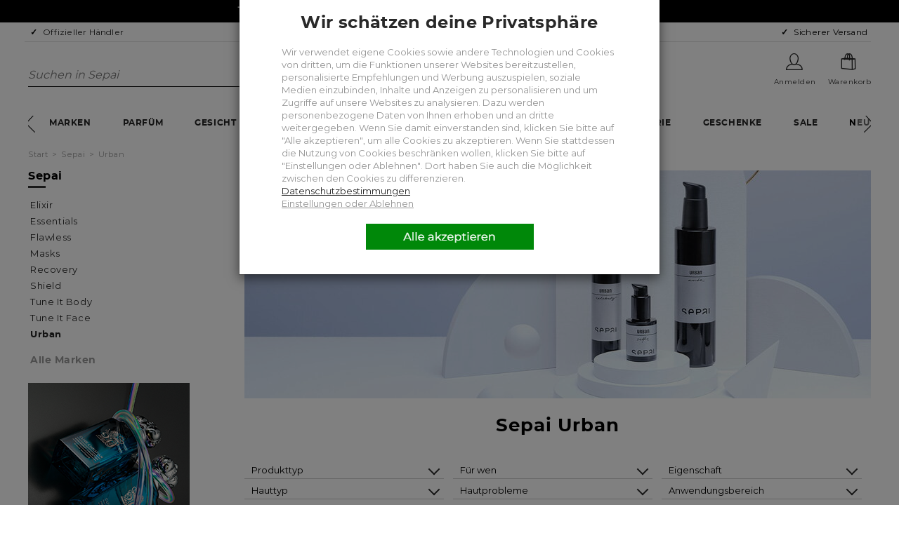

--- FILE ---
content_type: text/html; charset=iso-8859-1
request_url: https://www.beautywelt.de/Sepai-Urban
body_size: 6239
content:
<!DOCTYPE html><html lang="de" itemscope itemtype="https://schema.org/CollectionPage"><head data-bwka="2,18569,kKategorie,,"><meta charset="iso-8859-1"><meta name="viewport" content="width=device-width"><base href="https://www.beautywelt.de/"><meta name="robots" content="index,follow"><meta itemprop="image" content="https://www.beautywelt.de/bilder/intern/shoplogo/logo_header.png"><meta property="og:type" content="website"><meta property="og:site_name" content="Sepai Urban &#9654; g&uuml;nstig kaufen!"><meta property="og:title" content="Sepai Urban &#9654; g&uuml;nstig kaufen!"><meta property="og:url" content="https://www.beautywelt.de/Sepai-Urban"><link rel="canonical" href="https://www.beautywelt.de/Sepai-Urban"> <meta name="description" itemprop="description" content="Sepai Urban - Kauf auf Rechnung m&ouml;glich &middot; 1-3 Tage Lieferzeit &middot; Gratis Proben - jetzt online bestellen">
 <meta name="keywords" itemprop="keywords" content="Sepai Urban">
 <meta property="og:description" content="Sepai Urban - Kauf auf Rechnung m&ouml;glich &middot; 1-3 Tage Lieferzeit &middot; Gratis Proben - jetzt online bestellen">
 <meta property="og:image" content="/bilder/intern/shoplogo/transparent.png">
 <title itemprop="name">Sepai Urban &#9654; g&uuml;nstig kaufen!</title>
 <link type="image/x-icon" href="/gfx/favicon.ico" rel="shortcut icon">
 <link rel="apple-touch-icon" sizes="76x76" href="/cache/files/bwj0.png">
 <link rel="apple-touch-icon" sizes="120x120" href="/cache/files/bwix.png">
 <link rel="apple-touch-icon" sizes="152x152" href="/cache/files/bwiy.png">
 <link rel="apple-touch-icon" sizes="180x180" href="/cache/files/bwiz.png">
  <link rel="alternate" type="application/rss+xml" title="Newsfeed Beautywelt.de" href="/rss.xml"><link rel="stylesheet" type="text/css" href="/cache/css/bwom/20240719.css"><link rel="stylesheet" type="text/css" href="/cache/css/0/0_20251229_1.css"><link rel="stylesheet" type="text/css" href="/cache/css/2/0_20250513.css">  <script>function gtag(){dataLayer.push(arguments)}(function(w,d,l,i,t){w[l]=w[l]||[];gtag("consent","default",{"ad_storage":"denied","ad_user_data":"denied","ad_personalization":"denied","analytics_storage":"denied","wait_for_update":500});w[l].push({"gtm.start":new Date().getTime(),event:"gtm.js"});function f(u){var s=d.createElement("script"),x=d.getElementsByTagName("script")[0];s.async=1;s.src="https://"+u;x.parentNode.insertBefore(s,x)}f("www.googletagmanager.com/gtm.js?id="+i);w.getCookie=function(n){t=("; "+d.cookie).split("; "+n+"=");if(t.length==2)return t.pop().split(";").shift()}})(window,document,"dataLayer","GTM-TZPPQXG");</script>
 </head>
<body id="bwo" data-bww3="ger,18569,18566" data-bwvg="bwvw/20250704.js;bws2/20231010.js;bwa10/20251114.js;bwa0d/20250709.js;bwv0/20250704.js"><div class="bwea" style="color:#fff;background:#000">10 % Rabatt für deine Registrierung/ Bestellung  im Onlineshop* | Code: 39592  (*)</div><div id="bwwn">
 <a href="#bwzo">Zum Hauptinhalt springen</a>
 <a href="#bwch">Springen Sie zu Fu&szlig;zeileninhalten</a>
</div>
<header class="bwod bwp3 bwsk"><div class="bweg"><div class="bweh bws7"><a href="/Versandkosten" data-bwig="2" data-bwii="cache/html/315/20260120.html" title="Versand">Offizieller H&auml;ndler</a></div><div class="bweh bws7 bwo7">1-3 Gratisproben</div><div class="bweh bws7 bwo7">K&auml;uferschutz</div><div class="bweh bws7 bwo6">Sicherer Versand</div></div><div class="bwrow"><nav id="bweu"><button class="bwer" aria-label="open burger menu" type="button" data-bwig="bwa1a/20250704.js"><span class="bwes"></span><span class="bwes"></span><span class="bwes"></span><span class="bwet">Men&uuml;</span></button><a href="/" title="Beautywelt Startseite" class="bwkc bwev"></a><div class="bwez bwme bwa0"><a href="/warenkorb.php" class="bwej bwf0" title="Warenkorb" data-bwy2="1"><i class="bwfa bweo"></i><span class="bwem bwek">Warenkorb</span></a><a href="/jtl.php" class="bwej" title="Anmelden" data-bwig="2"><i class="bwfa bwen"></i><span class="bwem">Anmelden</span></a></div></nav><div id="bwa4q"><form class="bwv8" method="GET" action="/Sepai"><input placeholder="Suchen in Sepai" aria-label="Suchen in Sepai" name="qs" type="text" class="bwjz bwvl" autocomplete="off" required onfocusin="document.bwcC('bwa4h/20250704.js',event)"><span class="bwnc bwjw"><button type="submit" class="bwey" aria-label="Suchen"><span class="bwfa bwny"></span></button></span></form></div><a class="col-sm-4 bwz" itemprop="publisher" itemscope itemtype="https://schema.org/Organization" itemid href="https://www.beautywelt.de" title="Beautywelt.de"><span itemprop="name" class="hidden">Beautywelt - einfach schön</span><meta itemprop="url" content="https://www.beautywelt.de"><meta itemprop="logo" content="https://www.beautywelt.de/cache/1/97/logo_header_287x100.png"><picture><!--[if IE 9]><video class="hidden"><![endif]--><source media="(min-width: 992px)" srcset="/cache/1/97/logo_header_287x100.png"><!--[if IE 9]></video><![endif]--><img src="[data-uri]" class="bwdy" alt="Beautywelt.de"></picture></a><div class="bwez bwme bwz"><a href="/warenkorb.php" class="bwej bwf0" title="Warenkorb" data-bwy2="1"><i class="bwfa bweo"></i><span class="bwem bwek">Warenkorb</span></a><a href="/jtl.php" class="bwej" title="Anmelden" data-bwig="2"><i class="bwfa bwen"></i><span class="bwem">Anmelden</span></a></div><div class="bwsh bwsk bwa0"><div class="bwjj" data-bwsi='{"loop":false,"bwDL":15,"bwdL":1}' data-bwif="4"><ul class="bwoj bwjk"><li class="bwk bwsy"><a href="/parfuem">PARF&Uuml;M</a></li><li class="bwk bwsy"><a href="/gesicht">GESICHT</a></li><li class="bwk bwsy"><a href="/koerper">K&Ouml;RPER</a></li><li class="bwk bwsy"><a href="/make-up">MAKE-UP</a></li><li class="bwk bwsy"><a href="/haare">HAARE</a></li><li class="bwk bwsy"><a href="/natur">NATUR</a></li><li class="bwk bwsy"><a href="/maenner">M&Auml;NNER</a></li><li class="bwk bwsy"><a href="/drogerie">DROGERIE</a></li><li class="bwk bwsy"><a href="/geschenke">GESCHENKE</a></li><li class="bwk bwsy"><a href="/sale">SALE</a></li></ul></div></div></div><nav class="bwjj bwe3 bwsk" data-bwsi='{"loop":false,"bwDL":15,"bwdL":1}' data-bwif="4"><ul class="bwoj bwjk"><li class="bwe5 bwk bwvi" data-bwy2="6370"><a href="/Marken">MARKEN</a></li><li class="bwe5 bwk" data-bwy2="-8401"><a href="/parfuem">PARFÜM</a></li><li class="bwe5 bwk" data-bwy2="-11219"><a href="/gesicht">GESICHT</a></li><li class="bwe5 bwk" data-bwy2="-11294"><a href="/koerper">KÖRPER</a></li><li class="bwe5 bwk" data-bwy2="-8404"><a href="/make-up">MAKE-UP</a></li><li class="bwe5 bwk" data-bwy2="-8405"><a href="/haare">HAARE</a></li><li class="bwe5 bwk" data-bwy2="-8402"><a href="/natur">NATUR</a></li><li class="bwe5 bwk" data-bwy2="-8403"><a href="/maenner">MÄNNER</a></li><li class="bwe5 bwk" data-bwy2="-8407"><a href="/drogerie">DROGERIE</a></li><li class="bwe5 bwk" data-bwy2="-8986"><a href="/geschenke">GESCHENKE</a></li><li class="bwe5 bwk" data-bwy2="-8399"><a href="/sale">SALE</a></li><a class="bwe5 bwk" href="/Neu" title="Neu">NEU</a></ul><button type="button" aria-label="Prev" class="bwkc bwjm bwwf bwwg"></button><button type="button" aria-label="Next" class="bwkc bwjl bwwf bwwh"></button></nav></header><div class="bww bwme"> <script type="application/ld+json">{"@context":"https://schema.org","@type":"BreadcrumbList","itemListElement":[{"@type":"ListItem","position":1,"item":{"@id":"/","name":"Start"}},{"@type":"ListItem","position":2,"item":{"@id":"Sepai","name":"Sepai"}},{"@type":"ListItem","position":3,"item":{"@id":"Sepai-Urban","name":"Urban"}}]}</script><ul class="bwoj bwad"><li class="bws9"><a href="/" class="bwa8">Start</a></li><li class="bws9"><a href="/Sepai" class="bwa8 bwa7">Sepai</a></li><li class="bws9"><a href="/Sepai-Urban" class="bwa8 bwa7">Urban</a></li></ul><main role="main" id="bwzo" class="col-xs-12 col-md-8 col-md-push-4 col-lg-9 col-lg-push-3"><link type="text/css" href="/cache/css/bwzz/20231010.css" rel="stylesheet"><div class="bwk9 visible-xs"><a class="bwka" href="Sepai">Zurück</a></div><div class="bwy6 bwme"><div class="bwme bwgb"><img class="bwgl" src="cache/kategorie_menus/small/0/Sepai-Urban.jpg" alt="Sepai Urban" title="Sepai Urban"></div><div class="bwgc">
<h1 class="bwo7">Sepai Urban </h1>
<div class="bwa5a"></div>
</div></div><div class="bwau bwsk bottom10" title="Kategorien" data-bwig="bwa1a/20250704.js">Kategorien</div><div id="bwij" class="bwsk bwme" data-bwig="bww9/20250704.js"><div class="bwau">Filter (5)</div><div class="hidden-xs bwme bwmo"><div class="bwow"><div class="bwal"><div class="bwap" data-bwap="bwip">Produkttyp<div class="bwk6 bwk8"></div></div></div><div class="bwal"><div class="bwap" data-bwap="bwil">F&uuml;r wen<div class="bwk6 bwk8"></div></div></div><div class="bwal"><div class="bwap" data-bwap="bww5">Eigenschaft<div class="bwk6 bwk8"></div></div></div><div class="bwal"><div class="bwap" data-bwap="bww6">Hauttyp<div class="bwk6 bwk8"></div></div></div><div class="bwal"><div class="bwap" data-bwap="bwa5r">Hautprobleme<div class="bwk6 bwk8"></div></div></div><div class="bwal"><div class="bwap" data-bwap="bwa5t">Anwendungsbereich<div class="bwk6 bwk8"></div></div></div><div class="bwal"><div class="bwap" data-bwap="bwa5x">Deckkraft<div class="bwk6 bwk8"></div></div></div><div class="bwal"><div class="bwap" data-bwap="bwa5y">Textur<div class="bwk6 bwk8"></div></div></div><div class="bwal"><div class="bwap" data-bwap="bwa5h">Preis<div class="bwk6 bwk8"></div></div></div></div></div><div class="bwal hidden-xs"><div class="bwap" data-bwap="bww1">Beliebt<div class="bwk6 bwk8"></div></div></div><div class="bwal hidden-xs"><div class="bwap" data-bwap="bww2">30 Artikel pro Seite<div class="bwk6 bwk8"></div></div></div><div class="bwal hidden-xs" data-bwap>5 Artikel</div></div><div class="bwrow bwan" itemprop="mainEntity" itemscope itemtype="https://schema.org/ItemList"><ul class="bwoj"><li class="col-xs-6 col-lg-4 bwgq bwsk"><a href="/sepai-urban-paparazzi-moisturiser-35-ml/a/156152" title="Sepai Urban Paparazzi Moisturiser 35 ml" itemprop="itemListElement" itemscope="" itemtype="https://schema.org/ListItem"><meta itemprop="position" content="1"><div class="bwh8"><img class="bwh9" alt="Sepai Urban Paparazzi Moisturiser 35 ml" title="Sepai Urban Paparazzi Moisturiser 35 ml" data-src="/product/156152/sm/sepai-urban-paparazzi-moisturiser-35-ml.jpg" data-id="1" width="38" height="180"><meta itemprop="image" content="https://www.beautywelt.de/product/156152/sm/sepai-urban-paparazzi-moisturiser-35-ml.jpg"></div><div class="bwgx"><div class="bws bwwm">ANGEBOT</div><div class="bwgy" itemprop="name"><div class="bwc bwgz">Sepai</div><div class="bwc bwh0">Urban</div><div class="bwc">Paparazzi Moisturiser</div><div class="bwdw">Gesichtscreme</div></div><div class="bwgt"><div class="bwgu">35 ml</div></div><meta itemprop="url" content="https://www.beautywelt.de/sepai-urban-paparazzi-moisturiser-35-ml/a/156152"><span class="bwjn" title="Artikelbewertung: 5.0000/5"><i class="bwfa bwb"></i><i class="bwfa bwb"></i><i class="bwfa bwb"></i><i class="bwfa bwb"></i><i class="bwfa bwb"></i></span><div class="bwgv"><span class="bwv">50,30 &euro;</span></div><div class="bwh">1.437,14 &euro; / 1 L</div></div></a></li><li class="col-xs-6 col-lg-4 bwgq bwsk"><a href="/sepai-urban-celebrity-serum-35-ml/a/156151" title="Sepai Urban Celebrity Serum 35 ml" itemprop="itemListElement" itemscope="" itemtype="https://schema.org/ListItem"><meta itemprop="position" content="2"><div class="bwh8"><img class="bwh9" alt="Sepai Urban Celebrity Serum 35 ml" title="Sepai Urban Celebrity Serum 35 ml" data-src="/product/156151/sm/sepai-urban-celebrity-serum-35-ml.jpg" data-id="2" width="37" height="180"><meta itemprop="image" content="https://www.beautywelt.de/product/156151/sm/sepai-urban-celebrity-serum-35-ml.jpg"></div><div class="bwgx"><div class="bws bwwm">ANGEBOT</div><div class="bwgy" itemprop="name"><div class="bwc bwgz">Sepai</div><div class="bwc bwh0">Urban</div><div class="bwc">Celebrity</div><div class="bwdw">Gesichtsserum</div></div><div class="bwgt"><div class="bwgu">35 ml</div></div><meta itemprop="url" content="https://www.beautywelt.de/sepai-urban-celebrity-serum-35-ml/a/156151"><span class="bwjn" title="Artikelbewertung: 5.0000/5"><i class="bwfa bwb"></i><i class="bwfa bwb"></i><i class="bwfa bwb"></i><i class="bwfa bwb"></i><i class="bwfa bwb"></i></span><div class="bwgv"><span class="bwv">49,79 &euro;</span></div><div class="bwh">1.422,57 &euro; / 1 L</div></div></a></li><li class="col-xs-6 col-lg-4 bwgq bwsk"><a href="/sepai-urban-identity-mask-2x5-ml/a/156139" title="Sepai Urban Identity Mask 2x5 ml" itemprop="itemListElement" itemscope="" itemtype="https://schema.org/ListItem"><meta itemprop="position" content="3"><div class="bwh8"><img class="bwh9" alt="Sepai Urban Identity Mask 2x5 ml" title="Sepai Urban Identity Mask 2x5 ml" data-src="/product/156139/sm/sepai-urban-identity-mask-2x5-ml.jpg" data-id="3" width="157" height="180"><meta itemprop="image" content="https://www.beautywelt.de/product/156139/sm/sepai-urban-identity-mask-2x5-ml.jpg"></div><div class="bwgx"><div class="bws bwwm">ANGEBOT</div><div class="bwgy" itemprop="name"><div class="bwc bwgz">Sepai</div><div class="bwc bwh0">Urban</div><div class="bwc">Identity</div><div class="bwdw">Gesichtsmaske</div></div><div class="bwgt"><div class="bwgu">10 ml</div></div><meta itemprop="url" content="https://www.beautywelt.de/sepai-urban-identity-mask-2x5-ml/a/156139"><div class="bwe"></div><div class="bwgv"><span class="bwv">22,49 &euro;</span></div><div class="bwh">2.249,00 &euro; / 1 L</div></div></a></li><li class="col-xs-6 col-lg-4 bwgq bwsk"><a href="/sepai-urban-nude-body-cream-100-ml/a/156150" title="Sepai Urban Nude Body Cream 100 ml" itemprop="itemListElement" itemscope="" itemtype="https://schema.org/ListItem"><meta itemprop="position" content="4"><div class="bwh8"><img class="bwh9" alt="Sepai Urban Nude Body Cream 100 ml" title="Sepai Urban Nude Body Cream 100 ml" data-src="/product/156150/sm/sepai-urban-nude-body-cream-100-ml.jpg" data-id="4" width="41" height="180"><meta itemprop="image" content="https://www.beautywelt.de/product/156150/sm/sepai-urban-nude-body-cream-100-ml.jpg"></div><div class="bwgx"><div class="bws bwwm">ANGEBOT</div><div class="bwgy" itemprop="name"><div class="bwc bwgz">Sepai</div><div class="bwc bwh0">Urban</div><div class="bwc">Nude</div><div class="bwdw">K&ouml;rpercreme</div></div><div class="bwgt"><div class="bwgu">100 ml</div></div><meta itemprop="url" content="https://www.beautywelt.de/sepai-urban-nude-body-cream-100-ml/a/156150"><div class="bwe"></div><div class="bwgv"><span class="bwv">45,11 &euro;</span></div><div class="bwh">451,10 &euro; / 1 L</div></div></a></li><li class="col-xs-6 col-lg-4 bwgq bwsk"><a href="/sepai-urban-selfie-eye-cream-12-ml/a/156168" title="Sepai Urban Selfie Eye Cream 12 ml" itemprop="itemListElement" itemscope="" itemtype="https://schema.org/ListItem"><meta itemprop="position" content="5"><div class="bwh8"><img class="bwh9" alt="Sepai Urban Selfie Eye Cream 12 ml" title="Sepai Urban Selfie Eye Cream 12 ml" data-src="/product/156168/sm/sepai-urban-selfie-eye-cream-12-ml.jpg" data-id="5" width="73" height="180"><meta itemprop="image" content="https://www.beautywelt.de/product/156168/sm/sepai-urban-selfie-eye-cream-12-ml.jpg"></div><div class="bwgx"><div class="bws bwwm">ANGEBOT</div><div class="bwgy" itemprop="name"><div class="bwc bwgz">Sepai</div><div class="bwc bwh0">Urban</div><div class="bwc">Selfie</div><div class="bwdw">Augencreme</div></div><div class="bwgt"><div class="bwgu">12 ml</div></div><meta itemprop="url" content="https://www.beautywelt.de/sepai-urban-selfie-eye-cream-12-ml/a/156168"><div class="bwe"></div><div class="bwgv"><span class="bwv">60,71 &euro;</span></div><div class="bwh">5.059,17 &euro; / 1 L</div></div></a></li></ul></div></main><aside id="bwjf" class="bwod bwz col-xs-12 col-lg-3 col-lg-pull-9 col-md-4 col-md-pull-8"><section class="bwtp bwjg bwoh bwjh"><div class="bws1 bwtv"><a href="/Sepai" title="Sepai">Sepai</a><span class="bwfq"></span></div><nav class="bwvk"><ul class="bwoj"><li><a class="bwfv" href="/Sepai-Elixir" title="Sepai Elixir">Elixir</a></li><li><a class="bwfv" href="/Sepai-Essentials" title="Sepai Essentials">Essentials</a></li><li><a class="bwfv" href="/Sepai-Flawless" title="Sepai Flawless">Flawless</a></li><li><a class="bwfv" href="/Sepai-Masks" title="Sepai Masks">Masks</a></li><li><a class="bwfv" href="/Sepai-Recovery" title="Sepai Recovery">Recovery</a></li><li><a class="bwfv" href="/Sepai-Shield" title="Sepai Shield">Shield</a></li><li><a class="bwfv" href="/Sepai-Tune-It-Body" title="Sepai Tune It Body">Tune It Body</a></li><li><a class="bwfv" href="/Sepai-Tune-It-Face" title="Sepai Tune It Face">Tune It Face</a></li><li><a class="bwfv bwfs" href="/Sepai-Urban" title="Sepai Urban">Urban</a></li></ul></nav><a href="/Marken" class="bwfr">Alle Marken</a><div class="bwjx"><div class="top15"><a title="Clive Christian" href="/clive-christian"><img title="Clive Christian" alt="Clive Christian" src="/bilder/marken/sonderbox/sonderbox_clivechristian.jpg" /></a><br><a title="Clive Christian" href="/clive-christian?emosmarker=sonderbox_clive-christian"><img title="Clive Christian" alt="Clive Christian" src="/bilder/marken/sonderbox/CTA_jetztentdecken.jpg" /></a></div></div></section></aside></div><div class="bwme"></div><footer id="bwch" class="bwsk"><div class="bwun"><p class="bwup bwum bwb2">VORTEILE DER <br>ONLINE-BOUTIQUE</p><div class="bwuq bwum"><span class="bwfa bwk5 bwvd"></span><p class="bwuo">Versand per DHL</p><p class="hidden-xs">Sicherer Versand von<br>Montag bis Samstag</p></div><div class="bwuq bwum"><span class="bwfa bwho bwvd"></span><p class="bwuo">1-3 Gratisproben</p><p class="hidden-xs">Zu jeder Bestellung erhalten<br>Sie gratis Proben dazu</p></div><div class="bwuq bwum"><span class="bwfa bwk4 bwvd"></span><p class="bwuo">Sichere Zahlung</p><p class="hidden-xs">Zahle sicher und einfach online <br>oder auf Rechnung</p></div></div><div class="bwp3"><div class="bwrow bwod" data-bwif="bwch/20250328_1.js"><section class="bwci col-xs-12 col-sm-6 col-md-2"><div class="bwck" data-bwig="0" data-bwii=";bwsn;bww4" aria-expanded="false"><span class="bwcm bwcl">Kundenservice</span><span class="bwk6 bwk8 visible-xs"></span></div><ul id="bwsn" class="bwoj bwus bww4"><li><a href="/faq-haeufig-gestellte-fragen-und-hilfe" title="FAQ - Häufig gestellte Fragen &amp; Hilfe" class="bwdd bwur">Hilfe &amp; FAQ</a></li> <li><a href="/Versandkosten" data-bwig="2" data-bwii="cache/html/315/20260120.html" title="Versand" class="bwdd">Versandkosten</a></li> <li><a href="/ruecksendungen" title="R&uuml;ckgabe- und Erstattungsrichtlinien" class="bwdd">R&uuml;cksendung - Retoure</a></li> <li><a href="/Zahlungsmoeglichkeiten" title="Zahlungsarten" class="bwdd">Zahlungsarten</a></li> <li><a href="/Kontakt" title="Kontaktformular" class="bwdd">Kontakt</a></li> <li><a href="/Mein-Konto-anmelden" title="Mein Konto (anmelden)" class="bwdd">Mein Konto (anmelden)</a></li> <li><a href="/Geschenkgutscheine" title="Geschenkgutscheine" class="bwdd">Geschenkgutscheine</a></li> <li><a href="/Unsere-Umwelt-liegt-uns-am-Herzen" data-bwig="2" data-bwii="cache/html/243/20240827.html" title="Unsere Umwelt liegt uns am Herzen" class="bwdd">Umwelt</a></li> <li><a href="/Partnerprogramm" data-bwig="2" data-bwii="cache/html/250/20240829.html" title="Partnerprogramm" class="bwdd">Partnerprogramm</a></li></ul></section><section class="bwci col-xs-12 col-sm-6 col-md-2"><div class="bwck" data-bwig="0" data-bwii=";bwso;bww4" aria-expanded="false"><span class="bwcm bwcl">Über uns</span><span class="bwk6 bwk8 visible-xs"></span></div><ul id="bwso" class="bwoj bwus bww4"><li><a href="/Bewertungen" title="Online Parfümerie: Parfum, Kosmetik & Haarpflege kaufen | Beautywelt.de Bewertungen" class="bwdd bwur">Bewertungen</a></li> <li><a href="/Wir-ueber-uns" title="Filialen & Salons" class="bwdd">Filialen & Salons</a></li> <li><a href="/karriere" data-bwig="2" data-bwii="cache/html/376/20250714.html" title="Herzlich Willkommen auf unserer Karriere-Seite!" class="bwdd">Karriere</a></li> <li><a href="/Newsletter" title="Newsletter" class="bwdd">Newsletter</a></li> <li><a href="/Cookies" title="Cookies" class="bwdd">Cookies</a></li> <li><a href="/Sicherheitsstandards" data-bwig="2" data-bwii="cache/html/244/20240827.html" title="Sicherheitsstandards" class="bwdd">Sicherheitsstandards</a></li> <li><a href="/barrierefreiheit" title="Barrierefreiheit" class="bwdd">Barrierefreiheit</a></li></ul></section><section class="col-xs-12 col-sm-6 col-md-4 col-md-push-2 bwco"><div class="bwck"><div class="bwcm bwcl">Zahlung & Versand</div></div><div class="hidden-xs bwcq"><span class="bwcr bwrm bwrq" title="PayPal"></span><span class="bwcr bwrm bwrt" title="Sofort&uuml;berweisung"></span><span class="bwcr bwrm bwru" title="Sofort&uuml;berweisung"></span><span class="bwcr bwrm bwrr" title="Mastercard"></span><span class="bwcr bwrm bwro" title="VISA"></span><span class="bwcr bwrm bwrp" title="EC"></span><span class="bwcr bwrm bwxp" title="paydirekt"></span><span class="bwcr bwrm bwrx" title="auf Rechnung"></span><span class="bwcr bwrm bwry" title="Vorkasse"></span><span class="bwcr bwrm bwrv" title="DHL"></span></div><div class="visible-xs bwcq"><img class="bwcp" data-src="/cache/files/bwj6.png" alt="Zahlungsarten" title="Zahlungsarten"></div><div class="bwck"></div><ul class="bwoj bwcq"><li class="bws9"><a href="https://www.instagram.com/beautywelt.de" title="Instagram" class="bwcr bwa6g bwa6b"></a></li><li class="bws9"><a href="https://www.facebook.com/Beautyweltshopping" title="Facebook" class="bwcr bwa6g bwa6c"></a></li><li class="bws9"><a href="https://www.youtube.com/channel/UCgVrd-0l5X_PUpzWjrHNOJA" title="YouTube" class="bwcr bwa6g bwa6d"></a></li><li class="bws9"><a href="https://x.com/beautyweltde" title="X" class="bwcr bwa6g bwa6e"></a></li><li class="bws9"><a href="https://www.pinterest.de/beautywelt_de/" title="Pinterest" class="bwcr bwa6g bwa6f"></a></li></ul><div class="hidden-xs bwck"><div class="bwcm bwcn">Partner</div></div><div class="hidden-xs bwcq"><a class="bwcu" href="https://www.idealo.de/preisvergleich/Shop/313841.html"><img class="bwcv" data-src="https://img.idealo.com/folder/Shop/313/8/313841/s1_idealo-partner.png" alt="IMG_idealo"></a></div></section><section class="col-xs-12 col-sm-6 col-md-2 col-md-pull-4 bwd4"><div class="bwck"><div class="bwcm bwcl">Sicher einkaufen</div></div><div class="bwd5 bws7">gepr&uuml;fte Sicherheit</div><div class="bwd5 bws7">Käuferschutz</div><div class="bwd5 bws7">SSL-Verschlüsselung</div><div class="bwd5 bws7">Schnelle Lieferung</div><div class="bwd5 bws7">gepr&uuml;fter Datenschutz</div><span class="bwcr bwcx bwcy" title="SSL-Verschlüsselung"></span><a class="bwcr bwcx bwd0" href="/Datenschutz#anker-ontrust" target="_blank" title="Shop-Zertifikat"></a><span class="bwcr bwd3" title="Comodo SSL"></span></section><section class="col-xs-12 col-md-2 bwd6"><div class="bwcm bwcn">Newsletter Anmeldung</div><p class="bwd7">Geschenk erhalten nach Newsletter Anmeldung.</p><form method="post" action="/newsletter.php"><input type="hidden" name="md5" value=""><input type="hidden" class="jtl_token" name="jtl_token" value="e68c0fe42e24ddeafb883218c5d050c5" /><input type="hidden" name="abonnieren" value="1"><div class="bwkb"><label class="bwo4" for="bwv5">E-Mail-Adresse</label><input type="email" name="cEmail" id="bwv5" class="bwjz" placeholder="E-Mail-Adresse" value=""></div><div class="bwkb"><span class="bwnc"><button type="submit" class="submit bwbtn bwdp bwob bwoa">anmelden</button></span></div><p class="bwd8"><a href="/Newsletter">Die Abmeldung vom Newsletter ist jederzeit m&ouml;glich.</a></p></form></section><section class="col-xs-12 bwdb"><ul class="bwoj bwdc"><li class="bwew"><a href="/Datenschutz" data-bwig="2" data-bwii="cache/html/69/20251127.html" title="Datenschutzerklärung">Datenschutz</a></li> <li class="bwew"><a href="/Impressum" data-bwig="2" data-bwii="cache/html/49/20250401.html" title="Impressum">Impressum</a></li> <li class="bwew"><a href="/AGB" data-bwig="2" data-bwii="cache/html/67/20241010.html" title="Allgemeine Geschäftsbedingungen">AGB</a></li> <li class="bwew"><a href="/Widerrufsrecht" data-bwig="2" data-bwii="cache/html/73/20241010.html" title="Widerrufsbelehrung">Widerrufsrecht </a></li></ul></section><div class="col-xs-12 bwde">Alle Preise inkl. gesetzlicher MwSt., zzgl. <a href="/Versandkosten">Versand</a><div>* Unverbindliche Preisempfehlung der BA Verbundgruppe, Lieferanten oder des Markenrechtsinhabers. * unverbindliche Preisempfehlung der BA Verbundgruppe (*1). Ausnahmen für einzelne Marken oder Produkte möglich. Nicht kombinierbar mit anderen Aktionen. Gilt nicht für DIOR, Rituals, Mjuuk, Parfums de Marly, Simone Andreoli, Initio Parfums und Xerjoff. Der 29 € Bestellwert bezieht sich auf jedes Produkt einzeln. Keine Veröffentlichung des Rabattcodes auf Gutscheinseiten erlaubt. <a href="/rueckgabe-und-erstattungsrichtlinien">Rückgabe- & Erstattungsrichtlinien</a></div><div class="bwjx"><small><i class="bwfa bwb"></i><i class="bwfa bwb"></i><i class="bwfa bwb"></i><i class="bwfa bwb"></i><i class="bwfa bwo3"></i></small><span>17799</span> <a href="/Bewertungen" target="_blank" title="beautywelt.de custom reviews">Produktbewertungen</a></div></div></div><div class="bwdf" itemprop="copyrightHolder">&copy; Beautywelt - einfach sch&ouml;n</div></div></footer><div class="bwt2 visible-1"></div><div class="bwt2 visible-2"></div><div class="bwt2 visible-xs"></div><div class="bwt2 visible-sm"></div><div class="bwt2 visible-md"></div><div class="bwt2 visible-lg"></div><script>(function(a,d){a.bwCd=function(e,l,f,c){c=e.indexOf("/js/");if((c=0>c?0:e.substr(c+4).replace(/[\/.]/g,"_"))&&a.getElementById(c))f&&f();else{var b=a.createElement("script"),h=a.body;b.id=c;b.async=l;b.onload=f;b.onerror=function(){h.removeChild(b)};b.src=e;h.appendChild(b)}};a.bwCD=[];a.bwcE=[];d=0;for(var g=["cache/js/bwa10/20251114.js","cache/js/bwa2n/20251028.js","cache/js/bwzr/20240801.js"],k=g.length;d<g.length;d++)a.bwCd(g[d],1,function(){k--;k||bwCE()})})(document,window);</script></body></html>

--- FILE ---
content_type: text/css
request_url: https://www.beautywelt.de/cache/css/bwr9/6_20250709.css
body_size: 1512
content:
.bwyc{margin-bottom:20px;padding:10px;transition:.3s;text-align:center}.bwz3{margin-bottom:0;padding-left:0;list-style:none}.bwz3:before,.bwz3:after{content:" ";display:table}.bwz3:after{clear:both}.bwol{padding-left:0 !important}.bwkb .bwof{clear:both;font-size:12px;padding-top:5px;text-transform:initial;line-height:1.42857143}table{border-collapse:collapse;border-spacing:0;background:transparent}td,th{padding:0}@media print{thead{display:table-header-group}tr{page-break-inside:avoid}.bwxr{border-collapse:collapse !important}.bwxr td,.bwxr th{background:#fff !important}}th{text-align:left}.bwxr{width:100%;max-width:100%;margin-bottom:20px}.bwxr>thead>tr>th,.bwxr>tbody>tr>th,.bwxr>tfoot>tr>th,.bwxr>thead>tr>td,.bwxr>tbody>tr>td,.bwxr>tfoot>tr>td{padding:8px;line-height:1.42857143;vertical-align:top;border-top:1px solid #ddd}.bwxr>thead:first-child>tr:first-child>th,.bwxr>thead:first-child>tr:first-child>td{border-top:0}.bwxr>thead>tr>th{vertical-align:bottom;border-bottom:1px solid #000}.bwxr>tbody>tr>td{padding-bottom:15px}.bwqp{margin-top:10px;color:#aaa}.bwqq{margin-left:5px}input[type="radio"],input[type="checkbox"]{box-sizing:border-box;padding:0;margin:4px 0 0;line-height:normal}input[type="checkbox"]:focus{outline:thin dotted;outline:5px auto -webkit-focus-ring-color;outline-offset:-2px}.radio input[type="radio"],.checkbox input[type="checkbox"]{position:absolute;margin-left:-20px}.bwqr .bwtp{margin:0}.bwacw .bwr3{float:left;width:25px;height:25px}#bwo .bwacw .bwqu{padding-left:20px;font-size:13px;font-weight:400}@media(max-width:767px){.bwqr{padding:0;background:transparent;border:0}}.bwqr .bwjy{padding:15px}.bwqr .bws1{margin-bottom:25px}@media(min-width:768px){.bwnb .bwkb{display:inline-block;margin-bottom:0;vertical-align:middle}.bwnb .bwjz{display:inline-block;width:auto;vertical-align:middle}.bwnb .bwo9{display:inline-table;vertical-align:middle}.bwnb .bwo9 .bwnc,.bwnb .bwo9 .bwjz{width:auto}.bwnb .bwo9>.bwjz{width:100%}.bwnb .radio,.bwnb .checkbox{display:inline-block;margin-top:0;margin-bottom:0;vertical-align:middle}.bwnb .radio label,.bwnb .checkbox label{padding-left:0}.bwnb .radio input[type="radio"],.bwnb .checkbox input[type="checkbox"]{position:relative;margin-left:0}}.bwo9 input[type="text"].bwjz{min-width:3em}input[type="submit"].bwjd{width:100%}.btn-lg{padding:10px 16px;font-size:18px;line-height:1.3333333}.bwqs{color:#a94442}legend{display:block;width:100%;margin-bottom:20px;line-height:inherit;padding:0;font-size:18px;color:#000;letter-spacing:1px}.bwqt .bwjz{border-color:#a94442;-webkit-box-shadow:inset 0 1px 1px rgba(0,0,0,.075);box-shadow:inset 0 1px 1px rgba(0,0,0,.075)}.bwqt .bwjz:focus{border-color:#843534;-webkit-box-shadow:inset 0 1px 1px rgba(0,0,0,.075),0 0 6px #ce8483;box-shadow:inset 0 1px 1px rgba(0,0,0,.075),0 0 6px #ce8483}.bwqt .bwqu{color:#a94442}@media(min-width:768px){.bwnb .bwqu{margin-bottom:0;vertical-align:middle}}@media(max-width:991px){.bwqv .bwqu{font-size:.8em}}.bwqw{background:#e9e9e9;border-color:#e9e9e9;color:#000}.bwqw:hover,.bwqw:focus{color:#fff;background:#000;border-color:#000}table td[class*="col-"],table th[class*="col-"]{position:static;float:none;display:table-cell}.bwqx{margin-bottom:20px;padding-left:0;border-radius:4px}.bwnr{position:relative;display:block;padding:5px 0;margin-bottom:-1px;font-size:14px;color:#000}.bws1+.bwqx .bwnr:first-child{border-top-width:0}.bwok{max-width:100%;height:auto;max-height:70px}@media(max-width:991px){.bwqz{font-family:bwn;font-weight:400;color:#393939}}.bwqy{background:#fff;padding-left:10px;padding-right:10px}.bwr0{table-layout:fixed}sup{font-size:75%;line-height:0;position:relative;vertical-align:baseline;top:-.5em}.bwr2{padding:19px;margin-bottom:20px;background:#e8e8e8;border:1px solid #dcdcdc;border-radius:4px}label>.bwr3{height:100%;margin-top:0}label>.bwr3+.bwqu{margin-left:15px;display:block;width:auto;font-size:14px;text-transform:none;color:#000;background:transparent}#bwo .bwr4{text-align:center;vertical-align:middle}.bwr5:before{content:"\f040"}.bwr6:before{content:"\f059"}.bwmu:before{content:"\f014"}.bwr7{background:#f8efc0;color:#8a6d3b}.bwr8{padding-right:0 !important}.bwrg{bottom:0;z-index:1040;position:fixed;top:0;right:0;left:0;background:#000;opacity:.5}.bwago{position:relative;margin-bottom:15px}.bwagp{display:inline}::-ms-reveal{display:none}.bwagq{cursor:pointer;position:absolute;height:25px;width:25px}.bwagr{right:18px;font-size:19px;margin-top:5px}.bwagr:before{content:"\f299"}.bwags{left:-4px}.bwagt{float:left}@media(min-width:360px){.bwagu{float:right}}@media(max-width:359px){.bwagt{padding-right:14px}.bwagu{display:inline-block}}.bottom15{margin-bottom:15px}.bwc4{-webkit-column-count:5;column-count:5;-webkit-column-gap:15px;column-gap:15px}.bwc5{text-align:right;font-size:13px;white-space:nowrap}.bwc6{background:#f7f7f7;padding:4px 6px;cursor:pointer;font-family:Arial;position:absolute;z-index:100;border:1px solid #ddd;border-top:none;top:auto;bottom:100%;width:calc(100% - 15px)}.bwc7{font-size:14px;letter-spacing:.3px}.bwc8{letter-spacing:.3px}.bwc9{color:#555}.bwca{padding-left:0}.bwzc{font-size:14px;font-family:bwn;padding:10px 0}#bwze,#bwe4{overflow:hidden}.bwyg{cursor:pointer}.bwt4{padding-bottom:8px;font-size:16px;font-weight:400}#bwo .bwt5{margin:0 5px 0 0;vertical-align:middle}.bwt6{margin:0 15px 15px 0;width:66.66%;float:left}.bwt7{margin-bottom:15px}.bwvh{width:calc(33.33% - 15px)}.bwsl{background:#fff8fb;border:1px solid #db176c;padding:5px 10px}.bwwa{padding:6px;margin:30px 0 10px;display:inline-flex;width:100%;height:34px}.bwwd{border:1px solid #db176c;background:#fff8fb}.bwwb{border-radius:50%;width:23px;height:23px;text-align:center;margin:-1px 30px 0 0;font-size:18px}.bwwe{background:#db176c;color:#fff8fb;font-weight:bold}.bwwe:before{content:"\0021";position:relative;top:-2px}.bwro{background-position:-153px 0}.bwrp{background-position:-218px 0}.bwrq{background-position:-283px 0}.bwrr{background-position:-348px 0}.bwrt{background-position:-413px 0}.bwru{background-position:-478px 0}.bwrv{background-position:-543px 0}.bwrx{background-position:-608px 0}.bwry{background-position:-673px 0}.bwxp{background-position:-738px 0}

--- FILE ---
content_type: application/javascript
request_url: https://www.beautywelt.de/cache/js/bwa10/20251114.js
body_size: 9154
content:
document['bwa10_work']=function(h){function n(a){_.bwrg(a);p.bwbK("bwpc",a);e.bwbV(!a)}var d=document,u=window,p=[d.body],q=encodeURIComponent;d.bwBU({bwrg:function(a){var c=_(".bwrg");if(a)return c.length||(c=[d.body].bwCb("<div class='bwrg'></div>")),c;c.bwbZ()},bwBO:function(a){return this.bwBe("checked",a)},bwbH:function(a){for(var c=0,b=[];c<this.length;c++)this[c].matches(a)&&b.push(this[c]);return b}});_.bwdX('.bwa10{overflow:hidden;position:fixed;top:0;right:0;bottom:0;left:0;z-index:1050;-webkit-overflow-scrolling:touch;outline:0;opacity:0;-webkit-transition:opacity .15s linear;-o-transition:opacity .15s linear;transition:opacity .15s linear}.bwin{opacity:1;overflow-y:auto}.bwpd{-webkit-transform:translate(0,-25%);-ms-transform:translate(0,-25%);-o-transform:translate(0,-25%);transform:translate(0,-25%);-webkit-transition:-webkit-transform .3s ease-out;-moz-transition:-moz-transform .3s ease-out;-o-transition:-o-transform .3s ease-out;transition:transform .3s ease-out;position:relative;width:auto;margin:10px}.bwin .bwpd{-webkit-transform:translate(0,0);-ms-transform:translate(0,0);-o-transform:translate(0,0);transform:translate(0,0)}.bwpc{overflow:hidden}.bwpe{top:90px}.bwpe .bwu0{width:550px}.bwpf{position:relative;background:#fff;border:1px solid rgba(0,0,0,.2);border-radius:0;-webkit-box-shadow:0 3px 9px rgba(0,0,0,.5);box-shadow:0 3px 9px rgba(0,0,0,.5);background-clip:padding-box;outline:0}.bws3{position:relative;padding:15px}@media(min-width:768px){.bwpd{width:600px;margin:30px auto}.bwpf{-webkit-box-shadow:0 5px 15px rgba(0,0,0,.5);box-shadow:0 5px 15px rgba(0,0,0,.5)}}.bwph{text-align:center;padding:0 !important}.bwph:before{content:\'\';display:inline-block;height:100%;vertical-align:middle;margin-right:-4px}.bwph .bwpd{display:inline-block;text-align:left;vertical-align:middle}.bwpd .bwag::before,.bwpd .bwag::after{display:inline-block}.bwu0{width:850px}.bws3 .bwag{padding:0 0 15px 0;margin:0}.bwy3{margin:0 auto;display:block;max-width:100%;max-height:130px}.bwpi{min-height:16.42857143px;padding-top:15px;margin:0 20px}.bwyd{width:25px;height:25px}.bwt1{padding:0;cursor:pointer;background:0;border:0;float:right;margin-top:-3px;-webkit-appearance:none}.bwt1:hover{cursor:pointer;opacity:.5}.bwpj{margin:0;line-height:1.42857143;font-family:bwn;display:inline;letter-spacing:1px;border-bottom:1px solid #ddd}.bwpf .bws1{border-bottom:0}.bws3 .bwd{max-height:95px}@media(max-width:991px){.bwu0{width:auto;margin:30px 20px}.bwpe .bwu0{width:auto}}@media(max-width:767px){.bwpe{top:10px}.bwpi{text-align:center}.bws3 .bwag{text-align:center}.bwy3{max-width:50%}.bwpk{text-align:left;font-size:11px;color:#333}.bwpf .bwtv{text-align:center}.bwa10 .bwji{padding-bottom:10px}.bwy4{padding-top:15px}}@media(max-width:479px){h4.bwpj{font-size:16px}.bwy3{max-height:90px}.bws3 .bwrow{margin-bottom:0}.bwpf .bwtv{font-size:16px;line-height:1.4}.bws3 .bwd{max-height:80px}}.bwu0.bwpl{margin-top:7%}@media(max-width:1199px){.bwu0.bwpl{margin-top:10%}}#bwpm{margin:10px;margin-bottom:0}#bwpn{margin-bottom:10px}#bwpo{background:#f9d6e5;padding:7px 15px;margin:7px 0;display:block}.bwpp{display:block;font-size:14px;letter-spacing:.3px;color:#333;padding:6px 12px}.bwu1{text-decoration:underline;cursor:pointer}.bwu2{display:block}.bwu3{display:inline-block;font-weight:600;font-size:16px;line-height:32px;letter-spacing:.015em;color:#292929;margin-left:8px}.bwu4{margin-bottom:15px}.bwty .bwpj{border-bottom:0;font-size:24px;letter-spacing:.36px}@media(min-width:768px){.bwty .bwpi{text-align:center}}.bwty .bwpf{padding-top:15px}.bwtz{text-decoration:underline;color:#949494}.bwty{max-width:600px;width:95%;margin:0 auto;color:#292929}.bwst{overflow:hidden}.bwt0{padding-top:30px}.bwtx{color:#949494}.bwtw{margin:20px auto;height:37px;cursor:pointer;background:#008809;text-align:center;padding:11px 1px 9px 0;border:1px solid #008809}.bwtw:hover{background:#3a3a3a}.bwv6{background-image:url([data-uri]);width:131px;height:15px;display:inline-block}.bwtw:hover .bwv6{background-image:url([data-uri])}.bwv7{background-image:url([data-uri]);width:197px;height:16px;display:inline-block}.bwtw:hover .bwv7{background-image:url([data-uri])}.bweb{font-family:bwn}.bwed{line-height:18px}.bwee{letter-spacing:.3px}@media(min-width:768px){.bwty{top:calc(50% - 375px)}.bwtw{display:block;width:50%}.bweb{font-size:16px;letter-spacing:1px}.bwec{line-height:22px}.bwee{font-size:13px;color:#737373;margin-top:5px}}@media(min-width:480px){.bwtx{padding:0 45px}}@media(min-width:321px) and (max-width:767px){.bwty{top:20%}}@media(max-width:767px){.bweb{font-size:12px;letter-spacing:.7px;margin-bottom:2px}.bwec{line-height:14px}.bwee{font-size:11px;color:#555;margin-top:3px;margin-bottom:8px}}@media(max-width:320px){.bwty{top:10%}}',"bwuz")&&p.bwCb("<div class='bwa10'><div class='bwpd'><div class='bwpf'><div class='bwpi'><button type='button' class='bwt1 bwye'><svg class='bwyd' stroke='#000'><line x1='2' y1='2' x2='25' y2='25'></line><line x1='2' y1='25' x2='25' y2='2'></line></svg></button><h4 class='bwpj'></h4></div><section class='bwu5 bws3'></section></div></div></div>");var e=_(".bwa10");var l=e[0];d.bwss=function(a){var c=_(".bwsr"),b=a.getElementsByName("bwss"),d=b[0],e=function(a){_(".bwv6,.bwv7").bwbK(["bwv6","bwv7"][a])};a.bwst=function(a,c,b,f,v){a=v.bwBZ("bwu7");f&2&&e(a?0:1);a||d.click()};b.bwdW(function(){var a=d.checked,b=d.checked;d.indeterminate=!b;d.checked=!!b;c.bwBO(a)});c.bwdW(function(){var a=2==c.bwbH(":checked").length;d.indeterminate=!a;d.checked=!!a});a.bwye=function(d){var b=0,e=0;if(d.closest(".bwtw"))for(;e<c.length;e++)c[e].checked&&(b|=e+1);a.bwaQ(b,1);(b=a.head.bwAq("bwka"))||(b="");a.bwCd("trackingcode.php?bwka="+
q(b));delete a.bwye};e(0);a.bwss=0};d.bwBF=function(a,c,b,g,f,h,m){var r=0;g||(g=m.bwbJ[0],(m=m.bwvg[0].match(/\/?cache\/html\/(\d+)\//))&&(r=parseInt(m[1])));l.bwtx=f;e.bwbK("bwa10");f&2&&e.bwBy("bwph");b||(b=a.bwBz("title"),b||(b=a.textContent));_(".bwpj").bwAi(b);_(".bwpd").bwbK("bwpd").bwBy(c?c:"bwu0");_(".bwt1").bwbV(f);b=_(".bws3");c=b[0];for(f=c.lastChild;f;)c.removeChild(f),f=c.lastChild;b.bwCb(g);if(81==r){f=d.querySelector(".bwm8");for(g=0;4>g;g++){b=["nGeschlecht","cVorname","cName","cMail"][g];var t=c.querySelector("[name='"+b+"']");t.removeAttribute("value");t.value=f.querySelector("[name='"+
b+"']").value}c.querySelector("[name='"+(""!=t.value?"cText":"cVorname")+"']").focus()}n(1);u.setTimeout(function(){l.scrollTop=0;e.bwBy("bwin");d.bwcD();l.bwtx&1&&(h=d.bwss);h&&h(d);if(a&&0<(a.href||"").indexOf("jtl.php")){e.bwBy("bwpe");var b,c=e.bwDk("form");c.length&&(e.bwDk("input:not([type='hidden'])").bwBD(),_.bwagr(".bwin .bwagr"),c.bwdT("submit",function(a){a.currentTarget.bweM(function(a){a=a.responseText;if(""!=a){b=e.bwDk("#bwpo")[0];if(!b){b=e.bwDk(".bwagv")[0];if(!b.nextElementSibling){var c="login_php=1&parent="+q(b.parentNode.innerHTML),d,f=["nextElementSibling","nextSibling","previousElementSibling","previousSibling"];for(d=0;d<f.length;d++){var g=f[d];c+="&"+g+"="+q(b[g])}_.bwEI({bweL:1,bwEl:"js_error.php",bwEL:c})}b=b.nextElementSibling.bwCG("<span id='bwpo'></span>")[0]}b.innerHTML=a}else u.location.reload()});return 4}))}else if(81==r){var f=e[0].querySelector("FORM"),g,k;f&&[f].bwdT("submit",function(a){g?n():a.currentTarget.bweM(function(a){var b=f.querySelector(".bwdp");""!=a.responseText&&(b.textContent="Schlie"+String.fromCharCode(223)+"en",g=1,k||(k=b.parentNode.appendChild(d.createElement("DIV")),k.className="bwa9v",k.textContent="Erfolgreich versendet.",k.scrollIntoView(!1)))});return 4})}},50);p.bwdW(function(a){a=a.target;var b=0;if(l.bwtx?a.closest(".bwtw"):!a.closest(".bws3")||a.bwBZ("bwye"))d.bwye&&d.bwye(a),e.bwdT("transitionend",function(){n();return 1}).bwBX("bwin"),b=1;return b})};d.bwD2(h,"bwa10",function(){var a=h.bwBW,c=0;if(h.bwtx)d.bwBF(0,"bwty","Wir sch&auml;tzen deine Privatsph&auml;re",'<div class="bwsk bwtx">Wir verwendet eigene Cookies sowie andere Technologien und Cookies von dritten, um die Funktionen unserer Websites bereitzustellen, personalisierte Empfehlungen und Werbung auszuspielen, soziale Medien einzubinden, Inhalte und Anzeigen zu personalisieren und um Zugriffe auf unsere Websites zu analysieren. Dazu werden personenbezogene Daten von Ihnen erhoben und an dritte weitergegeben. Wenn Sie damit einverstanden sind, klicken Sie bitte auf "Alle akzeptieren", um alle Cookies zu akzeptieren. Wenn Sie stattdessen die Nutzung von Cookies beschr&auml;nken wollen, klicken Sie bitte auf "Einstellungen oder Ablehnen". Dort haben Sie auch die M&ouml;glichkeit zwischen den Cookies zu differenzieren.<br><a href="Datenschutz" class="bwu1" title="Datenschutzbestimmungen">Datenschutzbestimmungen</a><br><span class="bwu1" data-bwig="0" data-bwii=";.bwst;bwu7;;bwst;1">Einstellungen oder Ablehnen</span><div class="bwst bwu7"><label class="bwqu bwu2 bwt0"><input type="checkbox" name="bwss" checked><div class="bwu3">Alles ausw&auml;hlen</div></label><label class="bwqu bwu2"><input type="checkbox" class="bwsr" checked><div class="bwu3">Funktional</div></label><div class="bwu4">Wir m&ouml;chten f&uuml;r dich unseren Service so gut wie m&ouml;glich machen. Daher verbessern wir unsere Services stetig. Um dies zu tun, m&ouml;chten wir die Nutzung des Services analysieren.</div><label class="bwqu bwu2"><input type="checkbox" class="bwsr" checked><div class="bwu3">Marketing</div></label><div class="bwu4">Um unseren Service noch pers&ouml;nlicher zu machen, spielen wir mit Hilfe dieser Cookies personenbezogene Empfehlungen und Werbung aus. Die Cookies werden von unseren Werbepartnern gesetzt, die unter anderem ihren Sitz auch in Nicht-Europ&auml;ischen-L&auml;ndern haben k&ouml;nnen. Die Daten werden unter Umst&auml;nden auch bei unseren Partnern verarbeitet und k&ouml;nnen mit anderen Daten zusammengef&uuml;hrt werden. Wenn du diese Cookies deaktivierst, wird dir Werbung angezeigt, die f&uuml;r dich weniger relevant sein kann.</div><div class="bwu4">Google Dienste <a href="https://business.safety.google/privacy/" target="_blank" class="bwu1" title="Datenschutz und Nutzungsbedingungen">(Datenschutz und Nutzungsbedingungen)</a></div><div class="bwu4">Bing Ads <a href="https://www.microsoft.com/de-de/privacy/privacy-support-requests" target="_blank" class="bwu1" title="Datenschutz und Nutzungsbedingungen">(Datenschutz und Nutzungsbedingungen)</a></div><div class="bwu4">Awin <a href="https://www.awin.com/us/privacy" target="_blank" class="bwu1" title="Datenschutz und Nutzungsbedingungen">(Datenschutz und Nutzungsbedingungen)</a></div><div class="bwu4">Criteo <a href="https://www.criteo.com/privacy/" target="_blank" class="bwu1" title="Datenschutz und Nutzungsbedingungen">(Datenschutz und Nutzungsbedingungen)</a></div><div class="bwu4">Pinterest <a href="https://policy.pinterest.com/en/privacy-policy" target="_blank" class="bwu1" title="Datenschutz und Nutzungsbedingungen">(Datenschutz und Nutzungsbedingungen)</a></div><div class="bwu4">TradeDoubler <a href="https://www.tradedoubler.com/de/privacy-policy" target="_blank" class="bwu1" title="Datenschutz und Nutzungsbedingungen">(Datenschutz und Nutzungsbedingungen)</a></div><div class="bwu4">Econda <a href="https://www.econda.de/datenschutzerklaerung/" target="_blank" class="bwu1" title="Datenschutz und Nutzungsbedingungen">(Datenschutz und Nutzungsbedingungen).</a></div><div class="bwu4">Paypal <a href="https://www.paypal.com/us/legalhub/privacy-full" target="_blank" class="bwu1" title="Datenschutz und Nutzungsbedingungen">(Datenschutz und Nutzungsbedingungen).</a></div><label class="bwqu bwu2"><input type="checkbox" disabled checked><div class="bwu3">Essenziell</div></label><div class="bwu4">Diese Cookies sind f&uuml;r die Nutzung unseres Services erforderlich. Sie garantieren, dass unser Service sicher und so wie von uns gew&uuml;nscht funktioniert. Daher kann man sie nicht deaktivieren.</div></div><div class="bwye bwtw"><div class="bwv6"></div></div></div>',1);else if(a){if("bwnd"==a.id){var b="<h2 class='bwl5'><i class='bwfa bwuv'></i> Sie werden nun weitergeleitet...</h2>";c=2}else"bwej"==a.className&&(b="Anmelden"==a.title?"<form id='login_php_login' action='login.php' method='post' role='form'><fieldset><div class='bwkb'><input type='email' name='bwadr' class='bwjz' placeholder='E-Mail-Adresse*' autocomplete='email' required></div><div class='bwago'><input type='password' name='bwagp' maxlength='20' class='bwjz bwagp' placeholder='Passwort*' required autocomplete='off' aria-autocomplete='none'><span class='bwagq bwfa bwagr'><svg class='bwagq bwags'><line x1='25' y1='3' x2='5' y2='22' stroke='#212121'></line></svg></span></div><input type='hidden' name='bwagv' value='1'><input type='submit' value='Anmelden' class='bwbtn bwdp bwkb bwagv'><div class='small'><a class='bwagt' href='/registrieren.php'><span class='bwfa bwr5'></span>Neu hier? Jetzt registrieren</a><a class='bwagu' href='/pass.php'><span class='bwfa bwr6'></span>Passwort vergessen</a></div></fieldset></form>":"<a href='/jtl.php' class='bwpp' title='Mein Konto'>Mein Konto</a><a href='/jtl.php?logout=1' class='bwpp' title='Aus Mein Konto abmelden'>Aus Mein Konto abmelden</a>");d.bwBF(a,0,0,b,c,0,h)}});d.bwcC(3,h)};